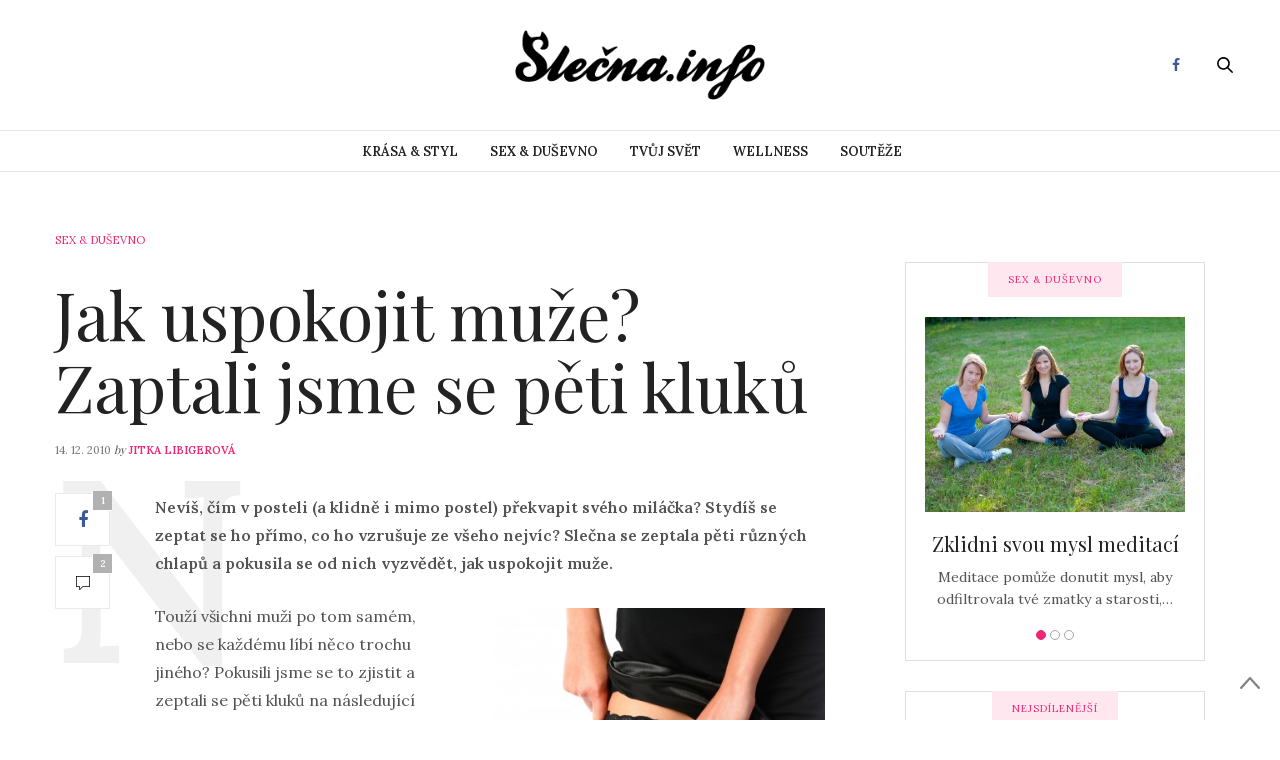

--- FILE ---
content_type: text/html; charset=UTF-8
request_url: https://slecna.info/dusevno/jak-uspokojit-muze-zaptali-jsme-se-peti-kluku/
body_size: 17434
content:
<!doctype html>
<html lang="cs-CZ">
<head>
	<meta charset="UTF-8">
	<meta name="viewport" content="width=device-width, initial-scale=1, maximum-scale=1, user-scalable=1">
	<link rel="profile" href="https://gmpg.org/xfn/11">
	<link rel="pingback" href="https://slecna.info/xmlrpc.php">
					<meta property="og:title" content="Jak uspokojit muže? Zaptali jsme se pěti kluků" />
			<meta property="og:description" content="" />
						<meta property="og:url" content="https://slecna.info/dusevno/jak-uspokojit-muze-zaptali-jsme-se-peti-kluku/" />
				<meta http-equiv="x-dns-prefetch-control" content="on">
	<link rel="dns-prefetch" href="//fonts.googleapis.com" />
	<link rel="dns-prefetch" href="//fonts.gstatic.com" />
	<link rel="dns-prefetch" href="//0.gravatar.com/" />
	<link rel="dns-prefetch" href="//2.gravatar.com/" />
	<link rel="dns-prefetch" href="//1.gravatar.com/" /><title>Jak uspokojit muže? Zaptali jsme se pěti kluků - Slečna.info</title>

<!-- All In One SEO Pack 3.6.2ob_start_detected [-1,-1] -->
<script type="application/ld+json" class="aioseop-schema">{"@context":"https://schema.org","@graph":[{"@type":"Organization","@id":"https://slecna.info/#organization","url":"https://slecna.info/","name":"Slečna.info","sameAs":[]},{"@type":"WebSite","@id":"https://slecna.info/#website","url":"https://slecna.info/","name":"Slečna.info","publisher":{"@id":"https://slecna.info/#organization"}},{"@type":"WebPage","@id":"https://slecna.info/dusevno/jak-uspokojit-muze-zaptali-jsme-se-peti-kluku/#webpage","url":"https://slecna.info/dusevno/jak-uspokojit-muze-zaptali-jsme-se-peti-kluku/","inLanguage":"cs-CZ","name":"Jak uspokojit muže? Zaptali jsme se pěti kluků","isPartOf":{"@id":"https://slecna.info/#website"},"breadcrumb":{"@id":"https://slecna.info/dusevno/jak-uspokojit-muze-zaptali-jsme-se-peti-kluku/#breadcrumblist"},"image":{"@type":"ImageObject","@id":"https://slecna.info/dusevno/jak-uspokojit-muze-zaptali-jsme-se-peti-kluku/#primaryimage","url":"https://slecna.info/wp-content/uploads/sex-uspokojeni.jpg","width":"400","height":"276","caption":"Striptýz tvého partnera zaručeně rozpálí."},"primaryImageOfPage":{"@id":"https://slecna.info/dusevno/jak-uspokojit-muze-zaptali-jsme-se-peti-kluku/#primaryimage"},"datePublished":"2010-12-14T08:13:15+00:00","dateModified":"2012-10-21T18:55:28+00:00"},{"@type":"Article","@id":"https://slecna.info/dusevno/jak-uspokojit-muze-zaptali-jsme-se-peti-kluku/#article","isPartOf":{"@id":"https://slecna.info/dusevno/jak-uspokojit-muze-zaptali-jsme-se-peti-kluku/#webpage"},"author":{"@id":"https://slecna.info/author/jitka-libigerova/#author"},"headline":"Jak uspokojit muže? Zaptali jsme se pěti kluků","datePublished":"2010-12-14T08:13:15+00:00","dateModified":"2012-10-21T18:55:28+00:00","commentCount":"2","mainEntityOfPage":{"@id":"https://slecna.info/dusevno/jak-uspokojit-muze-zaptali-jsme-se-peti-kluku/#webpage"},"publisher":{"@id":"https://slecna.info/#organization"},"articleSection":"SEX &amp; DUŠEVNO, kluci, sex, vztahy","image":{"@type":"ImageObject","@id":"https://slecna.info/dusevno/jak-uspokojit-muze-zaptali-jsme-se-peti-kluku/#primaryimage","url":"https://slecna.info/wp-content/uploads/sex-uspokojeni.jpg","width":"400","height":"276","caption":"Striptýz tvého partnera zaručeně rozpálí."}},{"@type":"Person","@id":"https://slecna.info/author/jitka-libigerova/#author","name":"Jitka Libigerová","sameAs":[]},{"@type":"BreadcrumbList","@id":"https://slecna.info/dusevno/jak-uspokojit-muze-zaptali-jsme-se-peti-kluku/#breadcrumblist","itemListElement":[{"@type":"ListItem","position":1,"item":{"@type":"WebPage","@id":"https://slecna.info/","url":"https://slecna.info/","name":"Móda &amp; lifestyle magazín - Slečna.info"}},{"@type":"ListItem","position":2,"item":{"@type":"WebPage","@id":"https://slecna.info/dusevno/jak-uspokojit-muze-zaptali-jsme-se-peti-kluku/","url":"https://slecna.info/dusevno/jak-uspokojit-muze-zaptali-jsme-se-peti-kluku/","name":"Jak uspokojit muže? Zaptali jsme se pěti kluků"}}]}]}</script>
<!-- All In One SEO Pack -->
<link rel='dns-prefetch' href='//platform-api.sharethis.com' />
<link rel='dns-prefetch' href='//maxcdn.bootstrapcdn.com' />
<link rel='dns-prefetch' href='//fonts.googleapis.com' />
<link rel='dns-prefetch' href='//s.w.org' />
<link rel="alternate" type="application/rss+xml" title="Slečna.info &raquo; RSS zdroj" href="https://slecna.info/feed/" />
<link rel="alternate" type="application/rss+xml" title="Slečna.info &raquo; RSS komentářů" href="https://slecna.info/comments/feed/" />
<link rel="alternate" type="application/rss+xml" title="Slečna.info &raquo; RSS komentářů pro Jak uspokojit muže? Zaptali jsme se pěti kluků" href="https://slecna.info/dusevno/jak-uspokojit-muze-zaptali-jsme-se-peti-kluku/feed/" />
		<script type="text/javascript">
			window._wpemojiSettings = {"baseUrl":"https:\/\/s.w.org\/images\/core\/emoji\/11.2.0\/72x72\/","ext":".png","svgUrl":"https:\/\/s.w.org\/images\/core\/emoji\/11.2.0\/svg\/","svgExt":".svg","source":{"concatemoji":"https:\/\/slecna.info\/wp-includes\/js\/wp-emoji-release.min.js?ver=5.1.19"}};
			!function(e,a,t){var n,r,o,i=a.createElement("canvas"),p=i.getContext&&i.getContext("2d");function s(e,t){var a=String.fromCharCode;p.clearRect(0,0,i.width,i.height),p.fillText(a.apply(this,e),0,0);e=i.toDataURL();return p.clearRect(0,0,i.width,i.height),p.fillText(a.apply(this,t),0,0),e===i.toDataURL()}function c(e){var t=a.createElement("script");t.src=e,t.defer=t.type="text/javascript",a.getElementsByTagName("head")[0].appendChild(t)}for(o=Array("flag","emoji"),t.supports={everything:!0,everythingExceptFlag:!0},r=0;r<o.length;r++)t.supports[o[r]]=function(e){if(!p||!p.fillText)return!1;switch(p.textBaseline="top",p.font="600 32px Arial",e){case"flag":return s([55356,56826,55356,56819],[55356,56826,8203,55356,56819])?!1:!s([55356,57332,56128,56423,56128,56418,56128,56421,56128,56430,56128,56423,56128,56447],[55356,57332,8203,56128,56423,8203,56128,56418,8203,56128,56421,8203,56128,56430,8203,56128,56423,8203,56128,56447]);case"emoji":return!s([55358,56760,9792,65039],[55358,56760,8203,9792,65039])}return!1}(o[r]),t.supports.everything=t.supports.everything&&t.supports[o[r]],"flag"!==o[r]&&(t.supports.everythingExceptFlag=t.supports.everythingExceptFlag&&t.supports[o[r]]);t.supports.everythingExceptFlag=t.supports.everythingExceptFlag&&!t.supports.flag,t.DOMReady=!1,t.readyCallback=function(){t.DOMReady=!0},t.supports.everything||(n=function(){t.readyCallback()},a.addEventListener?(a.addEventListener("DOMContentLoaded",n,!1),e.addEventListener("load",n,!1)):(e.attachEvent("onload",n),a.attachEvent("onreadystatechange",function(){"complete"===a.readyState&&t.readyCallback()})),(n=t.source||{}).concatemoji?c(n.concatemoji):n.wpemoji&&n.twemoji&&(c(n.twemoji),c(n.wpemoji)))}(window,document,window._wpemojiSettings);
		</script>
		<style type="text/css">
img.wp-smiley,
img.emoji {
	display: inline !important;
	border: none !important;
	box-shadow: none !important;
	height: 1em !important;
	width: 1em !important;
	margin: 0 .07em !important;
	vertical-align: -0.1em !important;
	background: none !important;
	padding: 0 !important;
}
</style>
	<link rel='stylesheet' id='bwp-rc-css'  href='https://slecna.info/wp-content/plugins/bwp-recent-comments/css/bwp-recent-comments.css?x69175' type='text/css' media='all' />
<link rel='stylesheet' id='wp-block-library-css'  href='https://slecna.info/wp-includes/css/dist/block-library/style.min.css?x69175' type='text/css' media='all' />
<link rel='stylesheet' id='thb-fa-css'  href='https://maxcdn.bootstrapcdn.com/font-awesome/4.6.3/css/font-awesome.min.css?ver=4.1.5' type='text/css' media='all' />
<link rel='stylesheet' id='thb-app-css'  href='https://slecna.info/wp-content/themes/thevoux-wp/assets/css/app.css?x69175' type='text/css' media='all' />
<style id='thb-app-inline-css' type='text/css'>
body { color:;font-family:'Lora';}@media only screen and (max-width:40.063em) {.header .logo .logoimg {max-height:;}}@media only screen and (min-width:40.063em) {.header .logo .logoimg {max-height:;}}.header.fixed .logo .logoimg {max-height:;}h1, h2, h3, h4, h5, h6, .mont, .post .post-author:not(.style2) em, .wpcf7-response-output, label, .select-wrapper select, .wp-caption .wp-caption-text, .smalltitle, .toggle .title, q, blockquote p, cite, table tr th, table tr td, #footer.style3 .menu, #footer.style2 .menu, #footer.style4 .menu, .product-title, .social_bar, .widget.widget_socialcounter ul.style2 li, .post.listing.listing-style2 .just-shares span {}.full-menu-container .full-menu > li > a,#footer.style2 .menu, #footer.style3 .menu, #footer.style4 .menu {}.full-menu-container .full-menu > li .sub-menu a {}.thb-mobile-menu>li>a,.thb-mobile-menu-secondary li a {}.thb-mobile-menu .sub-menu li a {}.post .post-title h1 {}.post-links,.post-meta {}object(WP_Term)#4641 (16) {["term_id"]=>int(903)["name"]=>string(5) "BLOGY"["slug"]=>string(5) "blogy"["term_group"]=>int(0)["term_taxonomy_id"]=>int(897)["taxonomy"]=>string(8) "category"["description"]=>string(0) ""["parent"]=>int(0)["count"]=>int(325)["filter"]=>string(3) "raw"["cat_ID"]=>int(903)["category_count"]=>int(325)["category_description"]=>string(0) ""["cat_name"]=>string(5) "BLOGY"["category_nicename"]=>string(5) "blogy"["category_parent"]=>int(0)}.post-meta.style1 a.cat-blogy { color:; }.post-meta.style2 a.cat-blogy { background-color:; }.post .post-content .category_title.catstyle-style903 h2 a:hover { color:; }object(WP_Term)#4630 (16) {["term_id"]=>int(6)["name"]=>string(17) "KRÁSA &amp; STYL"["slug"]=>string(12) "krasa-a-styl"["term_group"]=>int(0)["term_taxonomy_id"]=>int(3)["taxonomy"]=>string(8) "category"["description"]=>string(267) "Sledujeme módní trendy, novinky v kosmetice a v rukávu má pokaždé spoustu skvělých triků pro krásu. Ale především máme vkus. Vždy ti poradíme, co na sebe, jaký zvolit účes a líčení, abys vypadala k světu, a přitom se stále cítila sama sebou."["parent"]=>int(0)["count"]=>int(423)["filter"]=>string(3) "raw"["cat_ID"]=>int(6)["category_count"]=>int(423)["category_description"]=>string(267) "Sledujeme módní trendy, novinky v kosmetice a v rukávu má pokaždé spoustu skvělých triků pro krásu. Ale především máme vkus. Vždy ti poradíme, co na sebe, jaký zvolit účes a líčení, abys vypadala k světu, a přitom se stále cítila sama sebou."["cat_name"]=>string(17) "KRÁSA &amp; STYL"["category_nicename"]=>string(12) "krasa-a-styl"["category_parent"]=>int(0)}.post-meta.style1 a.cat-krasa-a-styl { color:; }.post-meta.style2 a.cat-krasa-a-styl { background-color:; }.post .post-content .category_title.catstyle-style6 h2 a:hover { color:; }object(WP_Term)#4631 (16) {["term_id"]=>int(18)["name"]=>string(18) "SEX &amp; DUŠEVNO"["slug"]=>string(7) "dusevno"["term_group"]=>int(0)["term_taxonomy_id"]=>int(10)["taxonomy"]=>string(8) "category"["description"]=>string(278) "Na rovinu s tebou probereme problémy s láskou i intimní otázky kolem sexu, o kterých se nikdy nestydíme hovořit nahlas. Víme však, že se tvůj život netočí jen kolem nich. Pomůže ti se cítit sebevědomější, mít sebe sama ráda a nalézt své skutečné Já. "["parent"]=>int(0)["count"]=>int(345)["filter"]=>string(3) "raw"["cat_ID"]=>int(18)["category_count"]=>int(345)["category_description"]=>string(278) "Na rovinu s tebou probereme problémy s láskou i intimní otázky kolem sexu, o kterých se nikdy nestydíme hovořit nahlas. Víme však, že se tvůj život netočí jen kolem nich. Pomůže ti se cítit sebevědomější, mít sebe sama ráda a nalézt své skutečné Já. "["cat_name"]=>string(18) "SEX &amp; DUŠEVNO"["category_nicename"]=>string(7) "dusevno"["category_parent"]=>int(0)}.post-meta.style1 a.cat-dusevno { color:; }.post-meta.style2 a.cat-dusevno { background-color:; }.post .post-content .category_title.catstyle-style18 h2 a:hover { color:; }object(WP_Term)#4630 (16) {["term_id"]=>int(28)["name"]=>string(12) "SLEČNOVINKY"["slug"]=>string(11) "slecnovinky"["term_group"]=>int(0)["term_taxonomy_id"]=>int(12)["taxonomy"]=>string(8) "category"["description"]=>string(12) "SLEČNOVINKY"["parent"]=>int(0)["count"]=>int(38)["filter"]=>string(3) "raw"["cat_ID"]=>int(28)["category_count"]=>int(38)["category_description"]=>string(12) "SLEČNOVINKY"["cat_name"]=>string(12) "SLEČNOVINKY"["category_nicename"]=>string(11) "slecnovinky"["category_parent"]=>int(0)}.post-meta.style1 a.cat-slecnovinky { color:; }.post-meta.style2 a.cat-slecnovinky { background-color:; }.post .post-content .category_title.catstyle-style28 h2 a:hover { color:; }object(WP_Term)#4632 (16) {["term_id"]=>int(20)["name"]=>string(11) "TVŮJ SVĚT"["slug"]=>string(9) "tvuj-svet"["term_group"]=>int(0)["term_taxonomy_id"]=>int(11)["taxonomy"]=>string(8) "category"["description"]=>string(269) "Klepy, lži, pseudoaféry a béčkové rádoby celebrity? Na to si na Slečně nehrajeme. V této rubrice najdeš články o cestování, tipy na zajímavé knížky a filmy, recepty či nápady na originální bižuterii nebo dekorace, které si můžeš sama vyrobit."["parent"]=>int(0)["count"]=>int(943)["filter"]=>string(3) "raw"["cat_ID"]=>int(20)["category_count"]=>int(943)["category_description"]=>string(269) "Klepy, lži, pseudoaféry a béčkové rádoby celebrity? Na to si na Slečně nehrajeme. V této rubrice najdeš články o cestování, tipy na zajímavé knížky a filmy, recepty či nápady na originální bižuterii nebo dekorace, které si můžeš sama vyrobit."["cat_name"]=>string(11) "TVŮJ SVĚT"["category_nicename"]=>string(9) "tvuj-svet"["category_parent"]=>int(0)}.post-meta.style1 a.cat-tvuj-svet { color:; }.post-meta.style2 a.cat-tvuj-svet { background-color:; }.post .post-content .category_title.catstyle-style20 h2 a:hover { color:; }object(WP_Term)#4638 (16) {["term_id"]=>int(7)["name"]=>string(8) "WELLNESS"["slug"]=>string(8) "wellness"["term_group"]=>int(0)["term_taxonomy_id"]=>int(4)["taxonomy"]=>string(8) "category"["description"]=>string(259) "Chceš být zdravější, krásnější a fit? Naučíme tě zdravěji jíst i vařit, pečovat o celé své tělo, předcházet nemocem i příjemně relaxovat. Přečteš si články o zajímavých sportech a prozradíme Ti účinné cviky a další fígle."["parent"]=>int(0)["count"]=>int(311)["filter"]=>string(3) "raw"["cat_ID"]=>int(7)["category_count"]=>int(311)["category_description"]=>string(259) "Chceš být zdravější, krásnější a fit? Naučíme tě zdravěji jíst i vařit, pečovat o celé své tělo, předcházet nemocem i příjemně relaxovat. Přečteš si články o zajímavých sportech a prozradíme Ti účinné cviky a další fígle."["cat_name"]=>string(8) "WELLNESS"["category_nicename"]=>string(8) "wellness"["category_parent"]=>int(0)}.post-meta.style1 a.cat-wellness { color:; }.post-meta.style2 a.cat-wellness { background-color:; }.post .post-content .category_title.catstyle-style7 h2 a:hover { color:; }.sidebar .widget.widget_text:first-child {padding-top:0;}.textwidgeta{font-size:14px !important;color:rgb(115, 115, 115) !important;}#text-28.widget.cf.widget_text {border:1px solid #dedede;padding:19px;}
</style>
<link rel='stylesheet' id='thb-style-css'  href='https://slecna.info/wp-content/themes/thevoux-wp/style.css?x69175' type='text/css' media='all' />
<link rel='stylesheet' id='thb-google-fonts-css'  href='https://fonts.googleapis.com/css?family=Lora%3A300%2C400%2C500%2C600%2C700%2C900%7CPlayfair+Display%3A300%2C400%2C500%2C600%2C700%2C900&#038;subset=latin&#038;ver=5.1.19' type='text/css' media='all' />
<script type='text/javascript' src='https://slecna.info/wp-includes/js/jquery/jquery.js?x69175'></script>
<script type='text/javascript' src='https://slecna.info/wp-includes/js/jquery/jquery-migrate.min.js?x69175'></script>
<script type='text/javascript' src='//platform-api.sharethis.com/js/sharethis.js#product=ga&#038;property=604e548f51f70600114ff453'></script>
<link rel='https://api.w.org/' href='https://slecna.info/wp-json/' />
<link rel="EditURI" type="application/rsd+xml" title="RSD" href="https://slecna.info/xmlrpc.php?rsd" />
<link rel="wlwmanifest" type="application/wlwmanifest+xml" href="https://slecna.info/wp-includes/wlwmanifest.xml" /> 
<link rel='prev' title='Zařizujeme moderní byt od základů' href='https://slecna.info/tvuj-svet/zarizujeme-moderni-byt-od-zakladu/' />
<link rel='next' title='Rakytník: výjimečný, a přesto opomíjený' href='https://slecna.info/wellness/rakytnik-vyjimecny-a-presto-opomijeny/' />
<meta name="generator" content="WordPress 5.1.19" />
<link rel="canonical" href="https://slecna.info/dusevno/jak-uspokojit-muze-zaptali-jsme-se-peti-kluku/" />
<link rel='shortlink' href='https://slecna.info/?p=3833' />
<link rel="alternate" type="application/json+oembed" href="https://slecna.info/wp-json/oembed/1.0/embed?url=https%3A%2F%2Fslecna.info%2Fdusevno%2Fjak-uspokojit-muze-zaptali-jsme-se-peti-kluku%2F" />
<link rel="alternate" type="text/xml+oembed" href="https://slecna.info/wp-json/oembed/1.0/embed?url=https%3A%2F%2Fslecna.info%2Fdusevno%2Fjak-uspokojit-muze-zaptali-jsme-se-peti-kluku%2F&#038;format=xml" />
<script>
(function() {
	(function (i, s, o, g, r, a, m) {
		i['GoogleAnalyticsObject'] = r;
		i[r] = i[r] || function () {
				(i[r].q = i[r].q || []).push(arguments)
			}, i[r].l = 1 * new Date();
		a = s.createElement(o),
			m = s.getElementsByTagName(o)[0];
		a.async = 1;
		a.src = g;
		m.parentNode.insertBefore(a, m)
	})(window, document, 'script', 'https://google-analytics.com/analytics.js', 'ga');

	ga('create', 'UA-1610028-1', 'auto');
			ga('send', 'pageview');
	})();
</script>
</head>
<body data-rsssl=1 class="post-template-default single single-post postid-3833 single-format-standard social_black-off">

<div id="wrapper" class="thb-page-transition-on">
	<!-- Start Mobile Menu -->
<nav id="mobile-menu">
	<div class="custom_scroll" id="menu-scroll">
		<div>
			<a href="#" class="close">×</a>
			<a href="https://slecna.info" class="logolink" title="Slečna.info">
				<img src="https://slecna.info/wp-content/uploads/Negativ.png?x69175" class="logoimg" alt="Slečna.info"/>
			</a>
						  <ul id="menu-life-style" class="thb-mobile-menu"><li id="menu-item-5399" class=" menu-green menu-item menu-item-type-taxonomy menu-item-object-category menu-item-5399"><a href="https://slecna.info/rubrika/krasa-a-styl/">KRÁSA &#038; STYL</a></li>
<li id="menu-item-5401" class=" menu-red menu-item menu-item-type-taxonomy menu-item-object-category current-post-ancestor current-menu-parent current-post-parent menu-item-5401"><a href="https://slecna.info/rubrika/dusevno/">SEX &#038; DUŠEVNO</a></li>
<li id="menu-item-5398" class=" menu-yellow menu-item menu-item-type-taxonomy menu-item-object-category menu-item-5398"><a href="https://slecna.info/rubrika/tvuj-svet/">TVŮJ SVĚT</a></li>
<li id="menu-item-5400" class=" menu-blue menu-item menu-item-type-taxonomy menu-item-object-category menu-item-5400"><a href="https://slecna.info/rubrika/wellness/">WELLNESS</a></li>
<li id="menu-item-6285" class=" menu-gray menu-item menu-item-type-custom menu-item-object-custom menu-item-6285"><a href="https://slecna.info/tag/soutez/">Soutěže</a></li>
</ul>									<div class="menu-footer">
							</div>
		</div>
	</div>
</nav>
<!-- End Mobile Menu -->	
	<!-- Start Content Container -->
	<section id="content-container">
		<!-- Start Content Click Capture -->
		<div class="click-capture"></div>
		<!-- End Content Click Capture -->
		
<!-- Start Header -->
<header class="header fixed">
	<div class="header_top cf">
		<div class="row full-width-row">
			<div class="small-3 medium-2 columns toggle-holder">
					<a href="#" class="mobile-toggle hide-for-large-up">
						<div>
							<span></span><span></span><span></span>
						</div>
					</a>
			</div>
			<div class="small-6 medium-8 columns logo text-center active">
				<h6 id="page-title">Jak uspokojit muže? Zaptali jsme se pěti kluků</h6>			</div>
			<div class="small-3 medium-2 columns text-right">
				<div class="social-holder">
							<a href="https://www.facebook.com/On-line-magaz%C3%ADn-Sle%C4%8Dnainfo-110855367640/" class="facebook icon-1x" target="_blank"><i class="fa fa-facebook"></i></a>
																		 	<aside class="quick_search">
		<svg xmlns="http://www.w3.org/2000/svg" version="1.1" class="search_icon" x="0" y="0" width="16.2" height="16.2" viewBox="0 0 16.2 16.2" enable-background="new 0 0 16.209 16.204" xml:space="preserve"><path d="M15.9 14.7l-4.3-4.3c0.9-1.1 1.4-2.5 1.4-4 0-3.5-2.9-6.4-6.4-6.4S0.1 3 0.1 6.5c0 3.5 2.9 6.4 6.4 6.4 1.4 0 2.8-0.5 3.9-1.3l4.4 4.3c0.2 0.2 0.4 0.2 0.6 0.2 0.2 0 0.4-0.1 0.6-0.2C16.2 15.6 16.2 15.1 15.9 14.7zM1.7 6.5c0-2.6 2.2-4.8 4.8-4.8s4.8 2.1 4.8 4.8c0 2.6-2.2 4.8-4.8 4.8S1.7 9.1 1.7 6.5z"/></svg>		<!-- Start SearchForm -->
<form method="get" class="searchform" role="search" action="https://slecna.info/">
    <fieldset>
    	<input name="s" type="text" placeholder="Search" class="small-12">
    </fieldset>
</form>
<!-- End SearchForm -->	</aside>
									</div>
			</div>
		</div>
				<span class="progress"></span>
			</div>
	<div class="nav_holder show-for-large ">
		<div class="row full-width-row no-padding">
			<div class="small-12 columns">
				<nav role="navigation" class="full-menu-container text-center ">
										  <ul id="menu-life-style-1" class="full-menu nav"><li class="menu-green menu-item menu-item-type-taxonomy menu-item-object-category menu-item-5399"><a href="https://slecna.info/rubrika/krasa-a-styl/">KRÁSA &#038; STYL</a></li>
<li class="menu-red menu-item menu-item-type-taxonomy menu-item-object-category current-post-ancestor current-menu-parent current-post-parent menu-item-5401"><a href="https://slecna.info/rubrika/dusevno/">SEX &#038; DUŠEVNO</a></li>
<li class="menu-yellow menu-item menu-item-type-taxonomy menu-item-object-category menu-item-5398"><a href="https://slecna.info/rubrika/tvuj-svet/">TVŮJ SVĚT</a></li>
<li class="menu-blue menu-item menu-item-type-taxonomy menu-item-object-category menu-item-5400"><a href="https://slecna.info/rubrika/wellness/">WELLNESS</a></li>
<li class="menu-gray menu-item menu-item-type-custom menu-item-object-custom menu-item-6285"><a href="https://slecna.info/tag/soutez/">Soutěže</a></li>
</ul>									</nav>
			</div>
		</div>
	</div>
</header>
<!-- End Header -->		<!-- Start Header -->
<div class="header_holder  ">
<header class="header style1 ">
	<div class="header_top cf">
		<div class="row full-width-row align-middle">
			<div class="small-3 large-4 columns toggle-holder">
				<a href="#" class="mobile-toggle hide-for-large">
					<div>
						<span></span><span></span><span></span>
					</div>
				</a>
			</div>
			<div class="small-6 large-4 columns logo text-center">
				<a href="https://slecna.info" class="logolink" title="Slečna.info">
					<img src="https://slecna.info/wp-content/uploads/Negativ.png?x69175" class="logoimg" alt="Slečna.info"/>
				</a>
			</div>
			<div class="small-3 large-4 columns social-holder style2">
						<a href="https://www.facebook.com/On-line-magaz%C3%ADn-Sle%C4%8Dnainfo-110855367640/" class="facebook icon-1x" target="_blank"><i class="fa fa-facebook"></i></a>
																	 	<aside class="quick_search">
		<svg xmlns="http://www.w3.org/2000/svg" version="1.1" class="search_icon" x="0" y="0" width="16.2" height="16.2" viewBox="0 0 16.2 16.2" enable-background="new 0 0 16.209 16.204" xml:space="preserve"><path d="M15.9 14.7l-4.3-4.3c0.9-1.1 1.4-2.5 1.4-4 0-3.5-2.9-6.4-6.4-6.4S0.1 3 0.1 6.5c0 3.5 2.9 6.4 6.4 6.4 1.4 0 2.8-0.5 3.9-1.3l4.4 4.3c0.2 0.2 0.4 0.2 0.6 0.2 0.2 0 0.4-0.1 0.6-0.2C16.2 15.6 16.2 15.1 15.9 14.7zM1.7 6.5c0-2.6 2.2-4.8 4.8-4.8s4.8 2.1 4.8 4.8c0 2.6-2.2 4.8-4.8 4.8S1.7 9.1 1.7 6.5z"/></svg>		<!-- Start SearchForm -->
<form method="get" class="searchform" role="search" action="https://slecna.info/">
    <fieldset>
    	<input name="s" type="text" placeholder="Search" class="small-12">
    </fieldset>
</form>
<!-- End SearchForm -->	</aside>
							</div>
		</div>
	</div>
	<nav role="navigation" class="full-menu-container ">
				  <ul id="menu-life-style-2" class="full-menu nav"><li class="menu-green menu-item menu-item-type-taxonomy menu-item-object-category menu-item-5399"><a href="https://slecna.info/rubrika/krasa-a-styl/">KRÁSA &#038; STYL</a></li>
<li class="menu-red menu-item menu-item-type-taxonomy menu-item-object-category current-post-ancestor current-menu-parent current-post-parent menu-item-5401"><a href="https://slecna.info/rubrika/dusevno/">SEX &#038; DUŠEVNO</a></li>
<li class="menu-yellow menu-item menu-item-type-taxonomy menu-item-object-category menu-item-5398"><a href="https://slecna.info/rubrika/tvuj-svet/">TVŮJ SVĚT</a></li>
<li class="menu-blue menu-item menu-item-type-taxonomy menu-item-object-category menu-item-5400"><a href="https://slecna.info/rubrika/wellness/">WELLNESS</a></li>
<li class="menu-gray menu-item menu-item-type-custom menu-item-object-custom menu-item-6285"><a href="https://slecna.info/tag/soutez/">Soutěže</a></li>
</ul>			</nav>
</header>
</div>
<!-- End Header -->		<div role="main" class="cf"><div id="infinite-article" data-infinite="on">
					<div class="post-detail-row">
	<div class="row" data-equal=">.columns">
		<div class="small-12 medium-12 large-8  columns">
			<article itemscope itemtype="http://schema.org/Article" class="post post-detail post-3833 type-post status-publish format-standard has-post-thumbnail hentry category-dusevno tag-kluci tag-sex tag-vztahy" id="post-3833" data-id="3833" data-url="https://slecna.info/dusevno/jak-uspokojit-muze-zaptali-jsme-se-peti-kluku/">
						<aside class="post-meta style1">
			<a href="https://slecna.info/rubrika/dusevno/" class="cat-dusevno" aria-label="SEX &amp; DUŠEVNO">SEX &amp; DUŠEVNO</a>		</aside>
					<header class="post-title entry-header">
											<h1 class="entry-title" itemprop="headline"><a href="https://slecna.info/dusevno/jak-uspokojit-muze-zaptali-jsme-se-peti-kluku/" title="Jak uspokojit muže? Zaptali jsme se pěti kluků">Jak uspokojit muže? Zaptali jsme se pěti kluků</a></h1>									</header>
				<aside class="post-author">
					<time class="time" datetime="2010-12-14T10:13:15+02:00" itemprop="datePublished" content="2010-12-14T10:13:15+02:00">14. 12. 2010</time> <em>by</em> <span itemprop="author"><a href="https://slecna.info/author/jitka-libigerova/" title="Příspěvky od Jitka Libigerová" rel="author">Jitka Libigerová</a></span>
				</aside>
					<aside class="share-article hide-on-print fixed-me show-for-medium">
		
				<a href="http://www.facebook.com/sharer.php?u=https%3A%2F%2Fslecna.info%2Fdusevno%2Fjak-uspokojit-muze-zaptali-jsme-se-peti-kluku%2F" class="boxed-icon facebook social"><i class="fa fa-facebook"></i>
						<span>1</span>
					</a>
												<a href="https://slecna.info/dusevno/jak-uspokojit-muze-zaptali-jsme-se-peti-kluku/" class="boxed-icon comment"><svg xmlns="http://www.w3.org/2000/svg" version="1.1" x="0" y="0" width="14" height="14" viewBox="0 0 14 14" enable-background="new 0 0 14 14" xml:space="preserve"><path d="M3.6 14c0 0-0.1 0-0.1 0 -0.1-0.1-0.2-0.2-0.2-0.3v-2.7h-2.9C0.2 11 0 10.8 0 10.6V0.4C0 0.2 0.2 0 0.4 0h13.3C13.8 0 14 0.2 14 0.4v10.2c0 0.2-0.2 0.4-0.4 0.4H6.9L3.9 13.9C3.8 14 3.7 14 3.6 14zM0.7 10.2h2.9c0.2 0 0.4 0.2 0.4 0.4v2.2l2.5-2.4c0.1-0.1 0.2-0.1 0.2-0.1h6.6v-9.5H0.7V10.2z"/></svg><span>2</span></a>
	</aside>
				<div class="post-content-container">
										<div class="post-content entry-content cf" data-first="N" itemprop="articleBody">
						<p><strong>Nevíš, čím v posteli (a klidně i mimo postel) překvapit svého miláčka? Stydíš se zeptat se ho přímo, co ho vzrušuje ze všeho nejvíc? Slečna se zeptala pěti různých chlapů a pokusila se od nich vyzvědět, jak uspokojit muže.<br />
</strong></p>
<p><strong> </strong></p>
<div>
<dl id="attachment_3881" class="wp-caption alignright" style="width: 332px;">
<dt class="wp-caption-dt"><img src="https://slecna.info/wp-content/plugins/lazy-load/images/1x1.trans.gif?x69175" data-lazy-src="https://slecna.info/wp-content/uploads/sex-uspokojeni.jpg?x69175" class="size-full wp-image-3881" title="sex-uspokojeni" alt width="331" height="228" srcset="https://slecna.info/wp-content/uploads/sex-uspokojeni.jpg 400w, https://slecna.info/wp-content/uploads/sex-uspokojeni-300x207.jpg 300w" sizes="(max-width: 331px) 100vw, 331px"><noscript><img class="size-full wp-image-3881" title="sex-uspokojeni" src="https://slecna.info/wp-content/uploads/sex-uspokojeni.jpg?x69175" alt="" width="331" height="228" srcset="https://slecna.info/wp-content/uploads/sex-uspokojeni.jpg 400w, https://slecna.info/wp-content/uploads/sex-uspokojeni-300x207.jpg 300w" sizes="(max-width: 331px) 100vw, 331px" /></noscript></dt>
<dd class="wp-caption-dd">Existuje zaručený způsob, jak uspokojit chlapa?</dd>
</dl>
</div>
<p>Touží všichni muži po tom samém, nebo se každému líbí něco trochu jiného? Pokusili jsme se to zjistit a zeptali se pěti kluků na následující otázky.</p>
<ol>
<li>Jaké doteky od ženy tě skutečně vzrušují?</li>
<li>Jaké pohyby tě zaručeně dostanou, když ti      přítelkyně předvádí striptýz?</li>
<li>Co se ti na holkách líbí?</li>
<li>Jaká barva oblečení nebo spodního prádla tě na ženách rajcuje?</li>
<li>Máš nějaký erotický sen? Co si nejčastěji představuješ?</li>
</ol>
<p><em> </em></p>
<h2><strong>Ondřej</strong>, 23 let, student</h2>
<ol>
<li><em>Polibky po      celém těle, nejvíce na krku, oušku a pupíku. </em></li>
<li><em>Nejlepší je, když sedím a ona se nade mnou pohybuje zadečkem.      Nebo když si hraje s prsama.</em></li>
<li><em>Já koukám na      ženu celkově, musí mít vyvážený intelekt a fyzickou krásu. Jinak mám rád      chytré, vtipné ženy. A fyzicky mě zaujmou u dívky oči, prsa, zadek, nohy.</em></li>
<li><em>Červená,      bílá, černá.</em></li>
<li><em>Trojku s asijatkou a      mulatkou.</em></li>
</ol>
<p><em> </em></p>
<h2><strong>Roman</strong>, 27 let, majitel stavební firmy</h2>
<ol>
<li><em>Mám rád,      když mi přítelkyně přejíždí po zádech nehty nebo polštářky prstů. A také se mi líbí     doteky na stehnech. </em></li>
<li><em>Musí      z ní vyzařovat odhodlání a že je skutčně nad věcí.</em></li>
<li><em>Celkově se      dívám na siluetu postavy, zaujme mě spíše dívka s většími boky. Jinak      se dívám na takové vlastnosti, jakou jsou věrnost, velký optimismus,      samostatnost a aby byla pořádná!</em></li>
<li><em>Růžová.</em></li>
<li><em>Je to asi      zvláštní, ale nemám žádný sexuální sen. </em></li>
<p><em> </em></ol>
<p><em> </em></p>
<h2><strong>Radek</strong>, 37 let, psovod</h2>
<ol>
<li><em>Co se      týče doteků, pak mě vzruší určitě lehké šimrání na zádech. </em></li>
<li><em>Když ženská      dělá striptýz, líbí se mi, když se při tom vrtí a třepe zadečkem. </em></li>
<li><em>Pokud bych      to měl brát vzhledově, tak se dívám na vlasy,  oči a štíhlou postavu. A      celkově mě přitahuje žena „smíšek“. </em></li>
<li><em>Žádná,      nejvíc se mi líbí, když je bez oblečení. </em></li>
<li><em>Pěknou holku      v posteli, co se nebojí se trochu odvázat a  klidně přibere kamarádku.      Tady to je samozřejmě o sexu, ne o  vztahu.<br />
</em></li>
</ol>
<blockquote><p><span style="color: #000000;"><strong>Tip:</strong> Poznej pánskou duši více do hloubky! Přečti si <a href="https://slecna.info/dusevno/sedm-veci-ktere-bychom-o-nich-mely-vedet/" target="_blank">sedm věcí, které bys o chlapech měla vědět</a>. A pokus se rozluštit <a href="https://slecna.info/tvuj-svet/rozlusti-skryty-vyznam-jeho-slov/" target="_blank">skrytý význam jeho slov</a>.</span></p></blockquote>
<h2><strong>Jakub</strong>, 22 let, student medicíny</h2>
<ol>
<li><em>Doteky na      břichu, hrudníku, a pak samozřejmě hraní s penisem.</em></li>
<li><em>Asi předklon      a houpající prsa.</em></li>
<li><em>Při výběru      partnerky se dívám na to, aby měla podobný smysl pro humor jako      já, byla ukecaná a každopádně hodná holka. Vzhledově se dívám na oči,      úsměv a prsa.</em></li>
<li><em>Asi černá,      ale záleží spíše na vkusu a střihu a jak to daná osoba umí nosit než na      barvě.</em></li>
<li><em>Abych řekl      pravdu, moc jsem nad tímto nepřemýšlel. Moje přítelkyně mi vyhovuje. Ale      možná nějaké žertovné bičíky nebo svazování. </em></li>
</ol>
<p><em> </em></p>
<h2><strong>Jiří</strong>, 19 let, dělník</h2>
<ol>
<li><em>Mě spíše      vzrušují mé doteky na ženě. Ale její polibky a ruka v mém klíně je      asi nejlepší.</em></li>
<li><em>Nejvíce      mě dostane to, když je v nějakém erotickém prádle a jde za mnou do      postele. Potom není potřeba ani striptýz.</em></li>
<li><em>Po fyzické      stránce si všímám obličeje a postavy, aby to byla prostě ženská. A jinak      upřednostňuju něžné a jemné ženy.</em></li>
<li><em>Černá a      červená.</em></li>
<li><em>Nepřemýšlel      jsem nad tím, jsem se svojí přítelkyní spokojený. Ale jednou, až      se dostanu do pekla, doufám, že tam bude hříšnic dostatek. </em></li>
</ol>
<p><em> </em></p>
<p><em> </em></p>
<blockquote><p><span style="color: #000000;"><strong>Tip:</strong> Nauč se s partnerem komunikovat také o intimních záležitostech. Poznej příjemné uspokojení &#8211; <a href="https://slecna.info/dusevno/dirtytalk-zkvalitni-sex-i-vztah-jak-prekonat-stud/" target="_blank">dirtytalk zkvalitní sex i vztah</a>.</span></p></blockquote>
<p><em> </em></p>
<p><strong>Co muž, to názor</strong>. Ovšem zanech teď ankety a raději se běž věnovat svému partnerovi. Jen tak totiž zjistíš, co se líbí zrovna jemu. Překvapit ho můžeš striptýzem &#8211; nemusíš odkoukávat<strong> pohyby z pornofilmů</strong>, abys zazářila. Buď svá a taková, jakou tě partner miluje a potřebuje. Pusť si k tomu příjemnou hudbu a uvidíš sama, co na tvého miláčka zapůsobí.</p>
<p>Z různých výzkumů a statistik vyplývá, že muži dávají přednost ženám v <strong>červených šatech</strong>, protože červená barva je rajcovní a každý muž se za takovou dívkou či ženou <strong>otočí častěji</strong>, než když je dívka oblečena například do nenápadné béžové. Co se týče <strong>sexuálních snů</strong>, není snad muž, který by si alespoň nepředstavoval sex se dvěma ženami. Ale jak už konstatoval jeden ze zpovídaných, v takovém případě jde <strong>výhradně o sex</strong> a požitek z něj, ne o lásku. Při výběru partnerky nehraje vždy hlavní roli vzhled, důležitá je i povaha. <strong>Jsi single</strong>? Zkus se více usmívat a dávat lidem v okolí najevo <strong>své sympatie</strong>, třeba díky tomu poznáš toho pravého.</p>
						
																		<footer class="article-tags entry-footer">
			<div>
		<strong>Tags:</strong> 
		<a href="https://slecna.info/tag/kluci/" title="">kluci</a>, <a href="https://slecna.info/tag/sex/" title="">sex</a>, <a href="https://slecna.info/tag/vztahy/" title="">vztahy</a>	</div>
</footer>
						 
<div class="category_container author-information">
	<div class="inner">
		<section id="authorpage" class="authorpage">
					<div class="author-content">
		<h5><a href="https://slecna.info/author/jitka-libigerova/">Jitka Libigerová</a></h5>
				<p>Narodila se ve znamení Kozohora jednoho lednového dne roku 1989. Miluje český jazyk, literaturu, knihy, med, Tři oříšky pro Popelku, květiny, ananas, jógu, tenis, děti a pohádky. Ve volném čase se kromě psaní věnuje také sportu. Závodně se snaží o in-line bruslení a běh, rekreačně hraje tenis, jezdí na kole, plave a cvičí jógu. Blízká je jí také turistika, fotografování, zájem o interiér a pečení. Jednou by se chtěla stát spisovatelkou.</p>
											</div>
			</section>
	</div>
</div>
					</div>
				</div>
					<aside class="share-article hide-on-print hide-for-medium">
		
				<a href="http://www.facebook.com/sharer.php?u=https%3A%2F%2Fslecna.info%2Fdusevno%2Fjak-uspokojit-muze-zaptali-jsme-se-peti-kluku%2F" class="boxed-icon facebook social"><i class="fa fa-facebook"></i>
						<span>1</span>
					</a>
												<a href="https://slecna.info/dusevno/jak-uspokojit-muze-zaptali-jsme-se-peti-kluku/" class="boxed-icon comment"><svg xmlns="http://www.w3.org/2000/svg" version="1.1" x="0" y="0" width="14" height="14" viewBox="0 0 14 14" enable-background="new 0 0 14 14" xml:space="preserve"><path d="M3.6 14c0 0-0.1 0-0.1 0 -0.1-0.1-0.2-0.2-0.2-0.3v-2.7h-2.9C0.2 11 0 10.8 0 10.6V0.4C0 0.2 0.2 0 0.4 0h13.3C13.8 0 14 0.2 14 0.4v10.2c0 0.2-0.2 0.4-0.4 0.4H6.9L3.9 13.9C3.8 14 3.7 14 3.6 14zM0.7 10.2h2.9c0.2 0 0.4 0.2 0.4 0.4v2.2l2.5-2.4c0.1-0.1 0.2-0.1 0.2-0.1h6.6v-9.5H0.7V10.2z"/></svg><span>2</span></a>
	</aside>
					<aside class="post-bottom-meta hide">
		<meta itemprop="mainEntityOfPage" content="https://slecna.info/dusevno/jak-uspokojit-muze-zaptali-jsme-se-peti-kluku/">
		<meta itemprop="author" content="Jitka Libigerová">
		<time class="time" datetime="2010-12-14T10:13:15+02:00" itemprop="datePublished" content="2010-12-14T10:13:15+02:00">14. 12. 2010</time>
		<meta itemprop="dateModified" content="2012-10-21T20:55:28+02:00">
		<span itemprop="publisher" itemscope itemtype="https://schema.org/Organization">
			<meta itemprop="name" content="Slečna.info">
			<span itemprop="logo" itemscope itemtype="https://schema.org/ImageObject">
				<meta itemprop="url" content="https://slecna.info/wp-content/themes/thevoux-wp/assets/img/logo.png">
			</span>
		</span>
		<span itemprop="image" itemscope itemtype="http://schema.org/ImageObject">
			<meta itemprop="url" content="https://slecna.info/wp-content/uploads/sex-uspokojeni.jpg">
			<meta itemprop="width" content="400" />
			<meta itemprop="height" content="276" />
		</span>
	</aside>
				</article>
			<!-- Start #comments -->
<section id="comments" class="cf full expanded-comments-off">
	<div class="row">
		<div class="small-12 columns">
	<div class="commentlist_parent">
		<a href="#" class="comment-button">
			<svg xmlns="http://www.w3.org/2000/svg" version="1.1" x="0" y="0" width="14" height="14" viewBox="0 0 14 14" enable-background="new 0 0 14 14" xml:space="preserve"><path d="M3.6 14c0 0-0.1 0-0.1 0 -0.1-0.1-0.2-0.2-0.2-0.3v-2.7h-2.9C0.2 11 0 10.8 0 10.6V0.4C0 0.2 0.2 0 0.4 0h13.3C13.8 0 14 0.2 14 0.4v10.2c0 0.2-0.2 0.4-0.4 0.4H6.9L3.9 13.9C3.8 14 3.7 14 3.6 14zM0.7 10.2h2.9c0.2 0 0.4 0.2 0.4 0.4v2.2l2.5-2.4c0.1-0.1 0.2-0.1 0.2-0.1h6.6v-9.5H0.7V10.2z"/></svg>			2 Comments		</a>
				<div class="commentlist_container">
				<ol class="commentlist">
							<li id="comment-35543" class="comment even thread-even depth-1 parent">
			<article id="div-comment-35543" class="comment-body">
				<footer class="comment-meta">
					<div class="comment-author vcard">
												<b class="fn">reza14</b> <span class="says">napsal:</span>					</div><!-- .comment-author -->

					<div class="comment-metadata">
						<a href="https://slecna.info/dusevno/jak-uspokojit-muze-zaptali-jsme-se-peti-kluku/#comment-35543">
							<time datetime="2014-12-30T00:54:16+02:00">
								30. 12. 2014 (0:54)							</time>
						</a>
											</div><!-- .comment-metadata -->

									</footer><!-- .comment-meta -->

				<div class="comment-content">
					<p>ahoj jak uspojit kluka přes telefon potřebuji radu</p>
				</div><!-- .comment-content -->

				<div class="reply"><a rel='nofollow' class='comment-reply-link' href='/dusevno/jak-uspokojit-muze-zaptali-jsme-se-peti-kluku/?replytocom=35543#respond' data-commentid="35543" data-postid="3833" data-belowelement="div-comment-35543" data-respondelement="respond" aria-label='Odpovědět: reza14'>Odpovědět</a></div>			</article><!-- .comment-body -->
		<ol class="children">
		<li id="comment-42554" class="comment odd alt depth-2">
			<article id="div-comment-42554" class="comment-body">
				<footer class="comment-meta">
					<div class="comment-author vcard">
												<b class="fn">pobuda</b> <span class="says">napsal:</span>					</div><!-- .comment-author -->

					<div class="comment-metadata">
						<a href="https://slecna.info/dusevno/jak-uspokojit-muze-zaptali-jsme-se-peti-kluku/#comment-42554">
							<time datetime="2015-03-31T17:50:44+02:00">
								31. 3. 2015 (17:50)							</time>
						</a>
											</div><!-- .comment-metadata -->

									</footer><!-- .comment-meta -->

				<div class="comment-content">
					<p>Pošli ho po telefonu do prdele</p>
				</div><!-- .comment-content -->

				<div class="reply"><a rel='nofollow' class='comment-reply-link' href='/dusevno/jak-uspokojit-muze-zaptali-jsme-se-peti-kluku/?replytocom=42554#respond' data-commentid="42554" data-postid="3833" data-belowelement="div-comment-42554" data-respondelement="respond" aria-label='Odpovědět: pobuda'>Odpovědět</a></div>			</article><!-- .comment-body -->
		</li><!-- #comment-## -->
</ol><!-- .children -->
</li><!-- #comment-## -->
				</ol>
		
							</div>
		
		
		<div id="respond" class="comment-respond">
		<h3 id="reply-title" class="comment-reply-title">Leave a Reply <small><a rel="nofollow" id="cancel-comment-reply-link" href="/dusevno/jak-uspokojit-muze-zaptali-jsme-se-peti-kluku/#respond" style="display:none;">Cancel reply</a></small></h3>			<form action="https://slecna.info/wp-comments-post.php" method="post" id="form-comment" class="comment-form">
				<p class="comment-notes">Your email address will not be published.</p><div class="row"><div class="small-12 columns"><textarea name="comment" id="comment" aria-required="true" data-required="true" rows="10" cols="58" placeholder="Your Comment"></textarea></div></div><div class="row"><div class="small-12 medium-6 columns"><input id="author" name="author" type="text" value="" size="30" aria-required="true" data-required="true" placeholder="Name"/></div>
<div class="small-12 medium-6 columns"><input id="email" name="email" type="text" value="" size="30" aria-required="true" data-required="true" placeholder="Email" /></div>
<div class="small-12 columns"><input name="url" size="30" id="url" value="" type="text" placeholder="Website"/></div></div>
<p class="comment-form-cookies-consent"><input id="wp-comment-cookies-consent" name="wp-comment-cookies-consent" type="checkbox" value="yes" /><label for="wp-comment-cookies-consent">Uložit do prohlížeče jméno, e-mail a webovou stránku pro budoucí komentáře.</label></p>
<p class="form-submit"><input name="submit" type="submit" id="submit" class="submit" value="Submit Comment" /> <input type='hidden' name='comment_post_ID' value='3833' id='comment_post_ID' />
<input type='hidden' name='comment_parent' id='comment_parent' value='0' />
</p><p style="display: none;"><input type="hidden" id="akismet_comment_nonce" name="akismet_comment_nonce" value="58e9df8300" /></p><p style="display: none;"><input type="hidden" id="ak_js" name="ak_js" value="7"/></p>			</form>
			</div><!-- #respond -->
			</div>
		</div>
	</div>
</section>
<!-- End #comments -->
							<!-- Start Related Posts -->
	<div class="row post">
		<aside class="small-12 columns post-content related-posts">
			<h4><strong>Related News</strong></h4>
			<div class="row relatedposts hide-on-print">
			               
			    <div class="small-6 medium-4 columns">
			    	<article class="post mega-menu-post post-9591 type-post status-publish format-standard has-post-thumbnail hentry category-dusevno tag-inspirace tag-laska tag-rady tag-romantika tag-sex tag-svatek-zamilovanych tag-valentyn tag-vztahy" id="post-9591" itemscope itemtype="http://schema.org/Article">
	<figure class="post-gallery">
		<a href="https://slecna.info/dusevno/9591/" title="Jak na Valentýn">
			<img src="https://slecna.info/wp-content/plugins/lazy-load/images/1x1.trans.gif?x69175" data-lazy-src="https://slecna.info/wp-content/uploads/laska-pratelstvi.jpg?x69175" width="400" height="253" class="attachment-thevoux-megamenu size-thevoux-megamenu wp-post-image" alt srcset="https://slecna.info/wp-content/uploads/laska-pratelstvi.jpg 400w, https://slecna.info/wp-content/uploads/laska-pratelstvi-300x189.jpg 300w" sizes="(max-width: 400px) 100vw, 400px"><noscript><img width="400" height="253" src="https://slecna.info/wp-content/uploads/laska-pratelstvi.jpg?x69175" class="attachment-thevoux-megamenu size-thevoux-megamenu wp-post-image" alt="" srcset="https://slecna.info/wp-content/uploads/laska-pratelstvi.jpg 400w, https://slecna.info/wp-content/uploads/laska-pratelstvi-300x189.jpg 300w" sizes="(max-width: 400px) 100vw, 400px" /></noscript>		</a>
	</figure>
	<header class="post-title entry-header">
		<h6 itemprop="headline"><a href="https://slecna.info/dusevno/9591/" title="Jak na Valentýn">Jak na Valentýn</a></h6>
	</header>
		<aside class="post-bottom-meta hide">
		<meta itemprop="mainEntityOfPage" content="https://slecna.info/dusevno/9591/">
		<meta itemprop="author" content="Janetka">
		<time class="time" datetime="2016-01-20T08:09:24+02:00" itemprop="datePublished" content="2016-01-20T08:09:24+02:00">20. 1. 2016</time>
		<meta itemprop="dateModified" content="2016-01-18T19:08:02+02:00">
		<span itemprop="publisher" itemscope itemtype="https://schema.org/Organization">
			<meta itemprop="name" content="Slečna.info">
			<span itemprop="logo" itemscope itemtype="https://schema.org/ImageObject">
				<meta itemprop="url" content="https://slecna.info/wp-content/themes/thevoux-wp/assets/img/logo.png">
			</span>
		</span>
		<span itemprop="image" itemscope itemtype="http://schema.org/ImageObject">
			<meta itemprop="url" content="https://slecna.info/wp-content/uploads/laska-pratelstvi.jpg">
			<meta itemprop="width" content="400" />
			<meta itemprop="height" content="253" />
		</span>
	</aside>
	</article>			    </div>
			               
			    <div class="small-6 medium-4 columns">
			    	<article class="post mega-menu-post post-17 type-post status-publish format-standard has-post-thumbnail hentry category-dusevno tag-kluci tag-laska tag-nazory" id="post-17" itemscope itemtype="http://schema.org/Article">
	<figure class="post-gallery">
		<a href="https://slecna.info/dusevno/co-na-to-kluci/" title="Co na to kluci?">
			<img src="https://slecna.info/wp-content/plugins/lazy-load/images/1x1.trans.gif?x69175" data-lazy-src="https://slecna.info/wp-content/uploads/pratele_kluci.jpg?x69175" width="400" height="267" class="attachment-thevoux-megamenu size-thevoux-megamenu wp-post-image" alt srcset="https://slecna.info/wp-content/uploads/pratele_kluci.jpg 400w, https://slecna.info/wp-content/uploads/pratele_kluci-300x200.jpg 300w" sizes="(max-width: 400px) 100vw, 400px"><noscript><img width="400" height="267" src="https://slecna.info/wp-content/uploads/pratele_kluci.jpg?x69175" class="attachment-thevoux-megamenu size-thevoux-megamenu wp-post-image" alt="" srcset="https://slecna.info/wp-content/uploads/pratele_kluci.jpg 400w, https://slecna.info/wp-content/uploads/pratele_kluci-300x200.jpg 300w" sizes="(max-width: 400px) 100vw, 400px" /></noscript>		</a>
	</figure>
	<header class="post-title entry-header">
		<h6 itemprop="headline"><a href="https://slecna.info/dusevno/co-na-to-kluci/" title="Co na to kluci?">Co na to kluci?</a></h6>
	</header>
		<aside class="post-bottom-meta hide">
		<meta itemprop="mainEntityOfPage" content="https://slecna.info/dusevno/co-na-to-kluci/">
		<meta itemprop="author" content="Eliška R.">
		<time class="time" datetime="2016-01-12T20:10:51+02:00" itemprop="datePublished" content="2016-01-12T20:10:51+02:00">12. 1. 2016</time>
		<meta itemprop="dateModified" content="2016-01-16T15:18:13+02:00">
		<span itemprop="publisher" itemscope itemtype="https://schema.org/Organization">
			<meta itemprop="name" content="Slečna.info">
			<span itemprop="logo" itemscope itemtype="https://schema.org/ImageObject">
				<meta itemprop="url" content="https://slecna.info/wp-content/themes/thevoux-wp/assets/img/logo.png">
			</span>
		</span>
		<span itemprop="image" itemscope itemtype="http://schema.org/ImageObject">
			<meta itemprop="url" content="https://slecna.info/wp-content/uploads/pratele_kluci.jpg">
			<meta itemprop="width" content="400" />
			<meta itemprop="height" content="267" />
		</span>
	</aside>
	</article>			    </div>
			               
			    <div class="small-6 medium-4 columns">
			    	<article class="post mega-menu-post post-9453 type-post status-publish format-standard has-post-thumbnail hentry category-tvuj-svet tag-jak-na-to tag-laska tag-navod tag-partnerstvi tag-pritel tag-rady tag-rozchod tag-spravny-rozchod tag-vztahy" id="post-9453" itemscope itemtype="http://schema.org/Article">
	<figure class="post-gallery">
		<a href="https://slecna.info/tvuj-svet/5-kroku-pro-spravny-rozchod/" title="5 kroků pro správný rozchod">
			<img src="https://slecna.info/wp-content/plugins/lazy-load/images/1x1.trans.gif?x69175" data-lazy-src="https://slecna.info/wp-content/uploads/sex_s_byvalym.jpg?x69175" width="400" height="282" class="attachment-thevoux-megamenu size-thevoux-megamenu wp-post-image" alt="milenci" srcset="https://slecna.info/wp-content/uploads/sex_s_byvalym.jpg 400w, https://slecna.info/wp-content/uploads/sex_s_byvalym-300x211.jpg 300w" sizes="(max-width: 400px) 100vw, 400px"><noscript><img width="400" height="282" src="https://slecna.info/wp-content/uploads/sex_s_byvalym.jpg?x69175" class="attachment-thevoux-megamenu size-thevoux-megamenu wp-post-image" alt="milenci" srcset="https://slecna.info/wp-content/uploads/sex_s_byvalym.jpg 400w, https://slecna.info/wp-content/uploads/sex_s_byvalym-300x211.jpg 300w" sizes="(max-width: 400px) 100vw, 400px" /></noscript>		</a>
	</figure>
	<header class="post-title entry-header">
		<h6 itemprop="headline"><a href="https://slecna.info/tvuj-svet/5-kroku-pro-spravny-rozchod/" title="5 kroků pro správný rozchod">5 kroků pro správný rozchod</a></h6>
	</header>
		<aside class="post-bottom-meta hide">
		<meta itemprop="mainEntityOfPage" content="https://slecna.info/tvuj-svet/5-kroku-pro-spravny-rozchod/">
		<meta itemprop="author" content="Adéla Dokonal Rovenská">
		<time class="time" datetime="2015-11-19T14:31:53+02:00" itemprop="datePublished" content="2015-11-19T14:31:53+02:00">19. 11. 2015</time>
		<meta itemprop="dateModified" content="2015-12-17T01:03:39+02:00">
		<span itemprop="publisher" itemscope itemtype="https://schema.org/Organization">
			<meta itemprop="name" content="Slečna.info">
			<span itemprop="logo" itemscope itemtype="https://schema.org/ImageObject">
				<meta itemprop="url" content="https://slecna.info/wp-content/themes/thevoux-wp/assets/img/logo.png">
			</span>
		</span>
		<span itemprop="image" itemscope itemtype="http://schema.org/ImageObject">
			<meta itemprop="url" content="https://slecna.info/wp-content/uploads/sex_s_byvalym.jpg">
			<meta itemprop="width" content="400" />
			<meta itemprop="height" content="282" />
		</span>
	</aside>
	</article>			    </div>
			               
			    <div class="small-6 medium-4 columns">
			    	<article class="post mega-menu-post post-9438 type-post status-publish format-standard has-post-thumbnail hentry category-dusevno tag-kluci tag-kompromis tag-kompromis-ve-vztahu tag-laska tag-partnersky-zivot tag-partnerstvi tag-rady tag-sebevedomi tag-vztahy" id="post-9438" itemscope itemtype="http://schema.org/Article">
	<figure class="post-gallery">
		<a href="https://slecna.info/dusevno/neni-kompromis-jako-kompromis/" title="Není kompromis jako kompromis">
			<img src="https://slecna.info/wp-content/plugins/lazy-load/images/1x1.trans.gif?x69175" data-lazy-src="https://slecna.info/wp-content/uploads/konec_vztahu.jpg?x69175" width="400" height="286" class="attachment-thevoux-megamenu size-thevoux-megamenu wp-post-image" alt srcset="https://slecna.info/wp-content/uploads/konec_vztahu.jpg 400w, https://slecna.info/wp-content/uploads/konec_vztahu-300x214.jpg 300w" sizes="(max-width: 400px) 100vw, 400px"><noscript><img width="400" height="286" src="https://slecna.info/wp-content/uploads/konec_vztahu.jpg?x69175" class="attachment-thevoux-megamenu size-thevoux-megamenu wp-post-image" alt="" srcset="https://slecna.info/wp-content/uploads/konec_vztahu.jpg 400w, https://slecna.info/wp-content/uploads/konec_vztahu-300x214.jpg 300w" sizes="(max-width: 400px) 100vw, 400px" /></noscript>		</a>
	</figure>
	<header class="post-title entry-header">
		<h6 itemprop="headline"><a href="https://slecna.info/dusevno/neni-kompromis-jako-kompromis/" title="Není kompromis jako kompromis">Není kompromis jako kompromis</a></h6>
	</header>
		<aside class="post-bottom-meta hide">
		<meta itemprop="mainEntityOfPage" content="https://slecna.info/dusevno/neni-kompromis-jako-kompromis/">
		<meta itemprop="author" content="Adéla Dokonal Rovenská">
		<time class="time" datetime="2015-11-04T20:35:22+02:00" itemprop="datePublished" content="2015-11-04T20:35:22+02:00">4. 11. 2015</time>
		<meta itemprop="dateModified" content="2015-12-16T23:58:38+02:00">
		<span itemprop="publisher" itemscope itemtype="https://schema.org/Organization">
			<meta itemprop="name" content="Slečna.info">
			<span itemprop="logo" itemscope itemtype="https://schema.org/ImageObject">
				<meta itemprop="url" content="https://slecna.info/wp-content/themes/thevoux-wp/assets/img/logo.png">
			</span>
		</span>
		<span itemprop="image" itemscope itemtype="http://schema.org/ImageObject">
			<meta itemprop="url" content="https://slecna.info/wp-content/uploads/konec_vztahu.jpg">
			<meta itemprop="width" content="400" />
			<meta itemprop="height" content="286" />
		</span>
	</aside>
	</article>			    </div>
			               
			    <div class="small-6 medium-4 columns">
			    	<article class="post mega-menu-post post-9405 type-post status-publish format-standard has-post-thumbnail hentry category-dusevno category-tvuj-svet tag-inspirace tag-kariere tag-laska tag-partnerstvi tag-prace tag-prace-vs-vztah tag-rady tag-sex tag-volny-cas tag-vztahy" id="post-9405" itemscope itemtype="http://schema.org/Article">
	<figure class="post-gallery">
		<a href="https://slecna.info/dusevno/prace-vs-vztah-boj-zacina/" title="Práce vs. Vztah &#8211; boj začíná!">
			<img src="https://slecna.info/wp-content/plugins/lazy-load/images/1x1.trans.gif?x69175" data-lazy-src="https://slecna.info/wp-content/uploads/studenti-brigada-hledani-prace.jpg?x69175" width="400" height="293" class="attachment-thevoux-megamenu size-thevoux-megamenu wp-post-image" alt srcset="https://slecna.info/wp-content/uploads/studenti-brigada-hledani-prace.jpg 400w, https://slecna.info/wp-content/uploads/studenti-brigada-hledani-prace-300x219.jpg 300w" sizes="(max-width: 400px) 100vw, 400px"><noscript><img width="400" height="293" src="https://slecna.info/wp-content/uploads/studenti-brigada-hledani-prace.jpg?x69175" class="attachment-thevoux-megamenu size-thevoux-megamenu wp-post-image" alt="" srcset="https://slecna.info/wp-content/uploads/studenti-brigada-hledani-prace.jpg 400w, https://slecna.info/wp-content/uploads/studenti-brigada-hledani-prace-300x219.jpg 300w" sizes="(max-width: 400px) 100vw, 400px" /></noscript>		</a>
	</figure>
	<header class="post-title entry-header">
		<h6 itemprop="headline"><a href="https://slecna.info/dusevno/prace-vs-vztah-boj-zacina/" title="Práce vs. Vztah &#8211; boj začíná!">Práce vs. Vztah &#8211; boj začíná!</a></h6>
	</header>
		<aside class="post-bottom-meta hide">
		<meta itemprop="mainEntityOfPage" content="https://slecna.info/dusevno/prace-vs-vztah-boj-zacina/">
		<meta itemprop="author" content="Adéla Dokonal Rovenská">
		<time class="time" datetime="2015-10-23T08:43:04+02:00" itemprop="datePublished" content="2015-10-23T08:43:04+02:00">23. 10. 2015</time>
		<meta itemprop="dateModified" content="2016-01-16T15:37:09+02:00">
		<span itemprop="publisher" itemscope itemtype="https://schema.org/Organization">
			<meta itemprop="name" content="Slečna.info">
			<span itemprop="logo" itemscope itemtype="https://schema.org/ImageObject">
				<meta itemprop="url" content="https://slecna.info/wp-content/themes/thevoux-wp/assets/img/logo.png">
			</span>
		</span>
		<span itemprop="image" itemscope itemtype="http://schema.org/ImageObject">
			<meta itemprop="url" content="https://slecna.info/wp-content/uploads/studenti-brigada-hledani-prace.jpg">
			<meta itemprop="width" content="400" />
			<meta itemprop="height" content="293" />
		</span>
	</aside>
	</article>			    </div>
			               
			    <div class="small-6 medium-4 columns">
			    	<article class="post mega-menu-post post-9355 type-post status-publish format-standard has-post-thumbnail hentry category-dusevno category-tvuj-svet tag-kluci tag-laska tag-partnerstvi tag-vztahy" id="post-9355" itemscope itemtype="http://schema.org/Article">
	<figure class="post-gallery">
		<a href="https://slecna.info/dusevno/zamilovana-do-zadaneho/" title="Zamilovaná do zadaného">
			<img src="https://slecna.info/wp-content/plugins/lazy-load/images/1x1.trans.gif?x69175" data-lazy-src="https://slecna.info/wp-content/uploads/milenci-libani.jpg?x69175" width="400" height="267" class="attachment-thevoux-megamenu size-thevoux-megamenu wp-post-image" alt srcset="https://slecna.info/wp-content/uploads/milenci-libani.jpg 400w, https://slecna.info/wp-content/uploads/milenci-libani-300x200.jpg 300w" sizes="(max-width: 400px) 100vw, 400px"><noscript><img width="400" height="267" src="https://slecna.info/wp-content/uploads/milenci-libani.jpg?x69175" class="attachment-thevoux-megamenu size-thevoux-megamenu wp-post-image" alt="" srcset="https://slecna.info/wp-content/uploads/milenci-libani.jpg 400w, https://slecna.info/wp-content/uploads/milenci-libani-300x200.jpg 300w" sizes="(max-width: 400px) 100vw, 400px" /></noscript>		</a>
	</figure>
	<header class="post-title entry-header">
		<h6 itemprop="headline"><a href="https://slecna.info/dusevno/zamilovana-do-zadaneho/" title="Zamilovaná do zadaného">Zamilovaná do zadaného</a></h6>
	</header>
		<aside class="post-bottom-meta hide">
		<meta itemprop="mainEntityOfPage" content="https://slecna.info/dusevno/zamilovana-do-zadaneho/">
		<meta itemprop="author" content="Hana Smětáková">
		<time class="time" datetime="2015-07-15T07:20:31+02:00" itemprop="datePublished" content="2015-07-15T07:20:31+02:00">15. 7. 2015</time>
		<meta itemprop="dateModified" content="2016-01-16T15:37:24+02:00">
		<span itemprop="publisher" itemscope itemtype="https://schema.org/Organization">
			<meta itemprop="name" content="Slečna.info">
			<span itemprop="logo" itemscope itemtype="https://schema.org/ImageObject">
				<meta itemprop="url" content="https://slecna.info/wp-content/themes/thevoux-wp/assets/img/logo.png">
			</span>
		</span>
		<span itemprop="image" itemscope itemtype="http://schema.org/ImageObject">
			<meta itemprop="url" content="https://slecna.info/wp-content/uploads/milenci-libani.jpg">
			<meta itemprop="width" content="400" />
			<meta itemprop="height" content="267" />
		</span>
	</aside>
	</article>			    </div>
			  			</div>
		</aside>
	</div>
	<!-- End Related Posts -->					</div>
					<aside class="sidebar small-12 medium-4 columns">
	<div class="sidebar_inner fixed-me style1">
		<div id="text-25" class="widget cf style1 widget_text">			<div class="textwidget"><!-- Kontextová reklama Sklik -->
<div id="sklikReklama_61979"></div>
<script>
	var sklikData = { elm: "sklikReklama_61979", zoneId: "61979", w: 300, h: 300 };
</script>
<script src="//c.imedia.cz/js/script.js"></script></div>
		</div><div id="thb_categoryslider_widget-3" class="widget cf style1 widget_categoryslider"><strong><span>Sex &#038; duševno</span></strong>		<div class="slick dark-pagination category-slider-" data-columns="1" data-pagination="true" data-navigation="false">
		
												<div class="post text-center  post-5303 type-post status-publish format-standard has-post-thumbnail hentry category-dusevno tag-mysl tag-pozitivni-mysleni">
					<figure class="post-gallery">
						<a href="https://slecna.info/dusevno/zklidni-svou-mysl-meditaci/"><img src="https://slecna.info/wp-content/plugins/lazy-load/images/1x1.trans.gif?x69175" data-lazy-src="https://slecna.info/wp-content/uploads/meditace-relaxace-skupinova-techniky.jpg?x69175" width="400" height="300" class="attachment-thevoux-style3 size-thevoux-style3 wp-post-image" alt srcset="https://slecna.info/wp-content/uploads/meditace-relaxace-skupinova-techniky.jpg 400w, https://slecna.info/wp-content/uploads/meditace-relaxace-skupinova-techniky-300x225.jpg 300w" sizes="(max-width: 400px) 100vw, 400px"><noscript><img width="400" height="300" src="https://slecna.info/wp-content/uploads/meditace-relaxace-skupinova-techniky.jpg?x69175" class="attachment-thevoux-style3 size-thevoux-style3 wp-post-image" alt="" srcset="https://slecna.info/wp-content/uploads/meditace-relaxace-skupinova-techniky.jpg 400w, https://slecna.info/wp-content/uploads/meditace-relaxace-skupinova-techniky-300x225.jpg 300w" sizes="(max-width: 400px) 100vw, 400px" /></noscript></a>
					</figure>
					<div class="post-title">
						<h4><a href="https://slecna.info/dusevno/zklidni-svou-mysl-meditaci/" title="Zklidni svou mysl meditací">Zklidni svou mysl meditací</a></h4>
					</div>
					<div class="post-content small">
					<p>Meditace pomůže donutit mysl, aby odfiltrovala tvé zmatky a starosti,&hellip;</p>
					</div>
				</div>
															<div class="post text-center  post-5909 type-post status-publish format-standard has-post-thumbnail hentry category-dusevno tag-detox tag-snidane">
					<figure class="post-gallery">
						<a href="https://slecna.info/dusevno/tridenni-detoxikacni-dieta/"><img src="https://slecna.info/wp-content/plugins/lazy-load/images/1x1.trans.gif?x69175" data-lazy-src="https://slecna.info/wp-content/uploads/detoxikace.jpg?x69175" width="400" height="264" class="attachment-thevoux-style3 size-thevoux-style3 wp-post-image" alt srcset="https://slecna.info/wp-content/uploads/detoxikace.jpg 400w, https://slecna.info/wp-content/uploads/detoxikace-300x198.jpg 300w" sizes="(max-width: 400px) 100vw, 400px"><noscript><img width="400" height="264" src="https://slecna.info/wp-content/uploads/detoxikace.jpg?x69175" class="attachment-thevoux-style3 size-thevoux-style3 wp-post-image" alt="" srcset="https://slecna.info/wp-content/uploads/detoxikace.jpg 400w, https://slecna.info/wp-content/uploads/detoxikace-300x198.jpg 300w" sizes="(max-width: 400px) 100vw, 400px" /></noscript></a>
					</figure>
					<div class="post-title">
						<h4><a href="https://slecna.info/dusevno/tridenni-detoxikacni-dieta/" title="Třidenní detoxikační dieta">Třidenní detoxikační dieta</a></h4>
					</div>
					<div class="post-content small">
					<p>Detoxiakční diety mohou pomoci tělu zbavit se odpadových látek a&hellip;</p>
					</div>
				</div>
															<div class="post text-center  post-9591 type-post status-publish format-standard has-post-thumbnail hentry category-dusevno tag-inspirace tag-laska tag-rady tag-romantika tag-sex tag-svatek-zamilovanych tag-valentyn tag-vztahy">
					<figure class="post-gallery">
						<a href="https://slecna.info/dusevno/9591/"><img src="https://slecna.info/wp-content/plugins/lazy-load/images/1x1.trans.gif?x69175" data-lazy-src="https://slecna.info/wp-content/uploads/laska-pratelstvi.jpg?x69175" width="400" height="253" class="attachment-thevoux-style3 size-thevoux-style3 wp-post-image" alt srcset="https://slecna.info/wp-content/uploads/laska-pratelstvi.jpg 400w, https://slecna.info/wp-content/uploads/laska-pratelstvi-300x189.jpg 300w" sizes="(max-width: 400px) 100vw, 400px"><noscript><img width="400" height="253" src="https://slecna.info/wp-content/uploads/laska-pratelstvi.jpg?x69175" class="attachment-thevoux-style3 size-thevoux-style3 wp-post-image" alt="" srcset="https://slecna.info/wp-content/uploads/laska-pratelstvi.jpg 400w, https://slecna.info/wp-content/uploads/laska-pratelstvi-300x189.jpg 300w" sizes="(max-width: 400px) 100vw, 400px" /></noscript></a>
					</figure>
					<div class="post-title">
						<h4><a href="https://slecna.info/dusevno/9591/" title="Jak na Valentýn">Jak na Valentýn</a></h4>
					</div>
					<div class="post-content small">
					<p>A už je to zase tady. Ani ne za měsíc&hellip;</p>
					</div>
				</div>
					</div></div><div id="thb_sharedimages_widget-3" class="widget cf style1 widget_sharedimages"><strong><span>Nejsdílenější</span></strong><ul class="shared-style1"><li itemscope itemtype="http://schema.org/Article" class="post listing post-2434 type-post status-publish format-standard has-post-thumbnail hentry category-dusevno tag-bezpecnost tag-pronasledovani tag-trestny-cin" role="article">
	 
	<a class="figure  " href="https://slecna.info/dusevno/stalking-je-konecne-trestnym-cinem/" rel="bookmark" title="Stalking je konečně trestným činem">
				<img src="https://slecna.info/wp-content/plugins/lazy-load/images/1x1.trans.gif?x69175" data-lazy-src="https://slecna.info/wp-content/uploads/stalking1-150x150.jpg?x69175" width="150" height="150" class="attachment-thumbnail size-thumbnail wp-post-image" alt><noscript><img width="150" height="150" src="https://slecna.info/wp-content/uploads/stalking1-150x150.jpg?x69175" class="attachment-thumbnail size-thumbnail wp-post-image" alt="" /></noscript>	</a>
		<div class="listing_content">
				<aside class="post-meta style1">
			<a href="https://slecna.info/rubrika/dusevno/" class="cat-dusevno" aria-label="SEX &amp; DUŠEVNO">SEX &amp; DUŠEVNO</a>		</aside>
			<header class="post-title entry-header">
			<h6 class="entry-title" itemprop="name headline"><a href="https://slecna.info/dusevno/stalking-je-konecne-trestnym-cinem/" title="Stalking je konečně trestným činem">Stalking je konečně trestným činem</a></h6>		</header>
		<footer class="post-links just-shares">
	<svg xmlns="http://www.w3.org/2000/svg" version="1.1" x="0" y="0" width="20.1" height="11.1" viewBox="0 0 20.1 11.1" enable-background="new 0 0 20.148 11.075" xml:space="preserve"><path d="M12.7 1.8c1.6 1 4.1 2.6 5.7 3.6 -1.5 1-4 2.8-5.6 3.8 0-0.4 0-0.9 0-1.3L12.7 7l-0.8-0.2 -0.4-0.1c-0.6-0.1-1.1-0.2-1.8-0.2 -1.1 0-2.3 0.2-3.6 0.5C4.8 7.6 3.4 8.2 2 8.9c0.1-0.1 0.1-0.2 0.2-0.3C3.4 7 5 5.7 6.9 4.9c1.3-0.6 2.7-0.9 4.3-1l0.6 0 0.9-0.1 0-0.9C12.7 2.5 12.7 2.1 12.7 1.8M11.7 0c0 0 0 2.8 0 2.8L11.1 2.9C9.4 3 7.9 3.3 6.4 4 4.5 4.9 2.7 6.3 1.4 8c-0.7 1-1.6 3.1-1.1 3.1 0 0 0.1 0 0.2-0.1C2.4 9.7 4.5 8.7 6.4 8.2c1.2-0.3 2.3-0.5 3.4-0.5 0.5 0 1.1 0 1.6 0.1l0.4 0.1c0 0 0 3.1 0 3.1 0.1 0 8.4-5.7 8.4-5.7C20.1 5.3 11.7 0 11.7 0L11.7 0z"/></svg>	<span><em>22</em> Shares</span>
</footer>
			<aside class="post-bottom-meta hide">
		<meta itemprop="mainEntityOfPage" content="https://slecna.info/dusevno/stalking-je-konecne-trestnym-cinem/">
		<meta itemprop="author" content="Hanka S.">
		<time class="time" datetime="2010-01-30T21:58:51+02:00" itemprop="datePublished" content="2010-01-30T21:58:51+02:00">30. 1. 2010</time>
		<meta itemprop="dateModified" content="2010-11-26T20:54:43+02:00">
		<span itemprop="publisher" itemscope itemtype="https://schema.org/Organization">
			<meta itemprop="name" content="Slečna.info">
			<span itemprop="logo" itemscope itemtype="https://schema.org/ImageObject">
				<meta itemprop="url" content="https://slecna.info/wp-content/themes/thevoux-wp/assets/img/logo.png">
			</span>
		</span>
		<span itemprop="image" itemscope itemtype="http://schema.org/ImageObject">
			<meta itemprop="url" content="https://slecna.info/wp-content/uploads/stalking1.jpg">
			<meta itemprop="width" content="399" />
			<meta itemprop="height" content="269" />
		</span>
	</aside>
		</div>
</li>		<li itemscope itemtype="http://schema.org/Article" class="post listing post-7818 type-post status-publish format-standard hentry category-dusevno tag-harmonie-vztahu tag-partnerstvi tag-sebevedomi tag-volnost-ve-vztahu tag-vztahy" role="article">
		<div class="listing_content">
				<aside class="post-meta style1">
			<a href="https://slecna.info/rubrika/dusevno/" class="cat-dusevno" aria-label="SEX &amp; DUŠEVNO">SEX &amp; DUŠEVNO</a>		</aside>
			<header class="post-title entry-header">
			<h6 class="entry-title" itemprop="name headline"><a href="https://slecna.info/dusevno/dej-mu-svobodu/" title="Dej mu svobodu">Dej mu svobodu</a></h6>		</header>
		<footer class="post-links just-shares">
	<svg xmlns="http://www.w3.org/2000/svg" version="1.1" x="0" y="0" width="20.1" height="11.1" viewBox="0 0 20.1 11.1" enable-background="new 0 0 20.148 11.075" xml:space="preserve"><path d="M12.7 1.8c1.6 1 4.1 2.6 5.7 3.6 -1.5 1-4 2.8-5.6 3.8 0-0.4 0-0.9 0-1.3L12.7 7l-0.8-0.2 -0.4-0.1c-0.6-0.1-1.1-0.2-1.8-0.2 -1.1 0-2.3 0.2-3.6 0.5C4.8 7.6 3.4 8.2 2 8.9c0.1-0.1 0.1-0.2 0.2-0.3C3.4 7 5 5.7 6.9 4.9c1.3-0.6 2.7-0.9 4.3-1l0.6 0 0.9-0.1 0-0.9C12.7 2.5 12.7 2.1 12.7 1.8M11.7 0c0 0 0 2.8 0 2.8L11.1 2.9C9.4 3 7.9 3.3 6.4 4 4.5 4.9 2.7 6.3 1.4 8c-0.7 1-1.6 3.1-1.1 3.1 0 0 0.1 0 0.2-0.1C2.4 9.7 4.5 8.7 6.4 8.2c1.2-0.3 2.3-0.5 3.4-0.5 0.5 0 1.1 0 1.6 0.1l0.4 0.1c0 0 0 3.1 0 3.1 0.1 0 8.4-5.7 8.4-5.7C20.1 5.3 11.7 0 11.7 0L11.7 0z"/></svg>	<span><em>20</em> Shares</span>
</footer>
			<aside class="post-bottom-meta hide">
		<meta itemprop="mainEntityOfPage" content="https://slecna.info/dusevno/dej-mu-svobodu/">
		<meta itemprop="author" content="Klára">
		<time class="time" datetime="2014-02-21T08:04:20+02:00" itemprop="datePublished" content="2014-02-21T08:04:20+02:00">21. 2. 2014</time>
		<meta itemprop="dateModified" content="2014-02-20T16:04:47+02:00">
		<span itemprop="publisher" itemscope itemtype="https://schema.org/Organization">
			<meta itemprop="name" content="Slečna.info">
			<span itemprop="logo" itemscope itemtype="https://schema.org/ImageObject">
				<meta itemprop="url" content="https://slecna.info/wp-content/themes/thevoux-wp/assets/img/logo.png">
			</span>
		</span>
		<span itemprop="image" itemscope itemtype="http://schema.org/ImageObject">
			<meta itemprop="url" content="">
			<meta itemprop="width" content="" />
			<meta itemprop="height" content="" />
		</span>
	</aside>
		</div>
</li>		<li itemscope itemtype="http://schema.org/Article" class="post listing post-5232 type-post status-publish format-standard has-post-thumbnail hentry category-wellness tag-cviceni tag-hubnuti tag-tanec" role="article">
	 
	<a class="figure  " href="https://slecna.info/wellness/salsa-prezij-zimu-v-zajeti-zhavych-rytmu/" rel="bookmark" title="Salsa: Přežij zimu v zajetí žhavých rytmů">
				<img src="https://slecna.info/wp-content/plugins/lazy-load/images/1x1.trans.gif?x69175" data-lazy-src="https://slecna.info/wp-content/uploads/salsa-tanec-lekce-kurzy-150x150.jpg?x69175" width="150" height="150" class="attachment-thumbnail size-thumbnail wp-post-image" alt><noscript><img width="150" height="150" src="https://slecna.info/wp-content/uploads/salsa-tanec-lekce-kurzy-150x150.jpg?x69175" class="attachment-thumbnail size-thumbnail wp-post-image" alt="" /></noscript>	</a>
		<div class="listing_content">
				<aside class="post-meta style1">
			<a href="https://slecna.info/rubrika/wellness/" class="cat-wellness" aria-label="WELLNESS">WELLNESS</a>		</aside>
			<header class="post-title entry-header">
			<h6 class="entry-title" itemprop="name headline"><a href="https://slecna.info/wellness/salsa-prezij-zimu-v-zajeti-zhavych-rytmu/" title="Salsa: Přežij zimu v zajetí žhavých rytmů">Salsa: Přežij zimu v zajetí žhavých rytmů</a></h6>		</header>
		<footer class="post-links just-shares">
	<svg xmlns="http://www.w3.org/2000/svg" version="1.1" x="0" y="0" width="20.1" height="11.1" viewBox="0 0 20.1 11.1" enable-background="new 0 0 20.148 11.075" xml:space="preserve"><path d="M12.7 1.8c1.6 1 4.1 2.6 5.7 3.6 -1.5 1-4 2.8-5.6 3.8 0-0.4 0-0.9 0-1.3L12.7 7l-0.8-0.2 -0.4-0.1c-0.6-0.1-1.1-0.2-1.8-0.2 -1.1 0-2.3 0.2-3.6 0.5C4.8 7.6 3.4 8.2 2 8.9c0.1-0.1 0.1-0.2 0.2-0.3C3.4 7 5 5.7 6.9 4.9c1.3-0.6 2.7-0.9 4.3-1l0.6 0 0.9-0.1 0-0.9C12.7 2.5 12.7 2.1 12.7 1.8M11.7 0c0 0 0 2.8 0 2.8L11.1 2.9C9.4 3 7.9 3.3 6.4 4 4.5 4.9 2.7 6.3 1.4 8c-0.7 1-1.6 3.1-1.1 3.1 0 0 0.1 0 0.2-0.1C2.4 9.7 4.5 8.7 6.4 8.2c1.2-0.3 2.3-0.5 3.4-0.5 0.5 0 1.1 0 1.6 0.1l0.4 0.1c0 0 0 3.1 0 3.1 0.1 0 8.4-5.7 8.4-5.7C20.1 5.3 11.7 0 11.7 0L11.7 0z"/></svg>	<span><em>16</em> Shares</span>
</footer>
			<aside class="post-bottom-meta hide">
		<meta itemprop="mainEntityOfPage" content="https://slecna.info/wellness/salsa-prezij-zimu-v-zajeti-zhavych-rytmu/">
		<meta itemprop="author" content="Radmila">
		<time class="time" datetime="2012-01-07T19:40:07+02:00" itemprop="datePublished" content="2012-01-07T19:40:07+02:00">7. 1. 2012</time>
		<meta itemprop="dateModified" content="2012-04-07T21:20:05+02:00">
		<span itemprop="publisher" itemscope itemtype="https://schema.org/Organization">
			<meta itemprop="name" content="Slečna.info">
			<span itemprop="logo" itemscope itemtype="https://schema.org/ImageObject">
				<meta itemprop="url" content="https://slecna.info/wp-content/themes/thevoux-wp/assets/img/logo.png">
			</span>
		</span>
		<span itemprop="image" itemscope itemtype="http://schema.org/ImageObject">
			<meta itemprop="url" content="https://slecna.info/wp-content/uploads/salsa-tanec-lekce-kurzy.jpg">
			<meta itemprop="width" content="400" />
			<meta itemprop="height" content="269" />
		</span>
	</aside>
		</div>
</li>		</ul></div><div id="bwp_recent_comments-3" class="widget cf style1 bwp-rc-widget"><strong><span>Nejnovější komentáře</span></strong>
		<ul class="bwp-rc-ulist">
<li class="recent-comment"><span class="recent-comment-single"><span class="recent-comment-author">Janulkasa</span><span class="recent-comment-text"> Takový dobrý bylinkový čaj by se měl podávat ve stylovém porcelánu. Velkou a dalo by s říct legendární klasikou je porcelán Kahla https://www.artofhome.cz/cajove-a-kavove-sady/, jejichž čajové... – </span><a href="https://slecna.info/tvuj-svet/caj-jako-lek-proti-nespavosti/#comment-113638" title="Comment on Čaj jako lék proti nespavosti">Čaj jako lék proti nespavosti</a></span></li>
<li class="recent-comment"><span class="recent-comment-single"><span class="recent-comment-author">Martina Sane</span><span class="recent-comment-text"> Zajímavé tipy – </span><a href="https://slecna.info/tvuj-svet/vazba-katalogu-nebo-vlastni-knihy-zvladnete-to-sami/#comment-113637" title="Comment on Vazba katalogu nebo vlastní knihy? Zvládnete to sami!">Vazba katalogu nebo vlastní knihy? Zvládnete to sami!</a></span></li>
<li class="recent-comment"><span class="recent-comment-single"><span class="recent-comment-author">Kája</span><span class="recent-comment-text"> Pusu – </span><a href="https://slecna.info/tvuj-svet/tak-me-polib-ty-smoulo/#comment-113588" title="Comment on Návod jak mu naznačit, že chceš pusu">Návod jak mu naznačit, že chceš pusu</a></span></li>
<li class="recent-comment"><span class="recent-comment-single"><span class="recent-comment-author">Kája</span><span class="recent-comment-text"> Ahoj hci se zeptat jak mám dát klukovi, jak mu to naznačit – </span><a href="https://slecna.info/tvuj-svet/tak-me-polib-ty-smoulo/#comment-113587" title="Comment on Návod jak mu naznačit, že chceš pusu">Návod jak mu naznačit, že chceš pusu</a></span></li>
		</ul>
</div>	</div>
</aside>		 	</div>
	</div>			</div>
		</div><!-- End role["main"] -->
		<!-- Start Footer -->
<!-- Please call pinit.js only once per page -->
<footer id="footer" role="contentinfo" class="style1 center-align-text  light">
	<div class="row no-padding  center-align">
		    <div class="small-12 medium-4 columns">
    	    </div>
    <div class="small-12 medium-4 columns">
    	    </div>
    <div class="small-12 medium-4 columns">
            </div>
      </div>
</footer>
<!-- End Footer -->
<!-- Start Sub-Footer -->
<aside id="subfooter" class="light">
	<div class="row">
		<div class="small-12 columns">
							<p></p>
					</div>
	</div>
</aside>
<!-- End Sub-Footer -->
	</section> <!-- End #content-container -->
</div> <!-- End #wrapper -->
	<a href="#" id="scroll_totop"><svg version="1.1" xmlns="http://www.w3.org/2000/svg" xmlns:xlink="http://www.w3.org/1999/xlink" x="0px" y="0px"
	 width="33.198px" height="20.218px" viewBox="0 0 33.198 20.218" enable-background="new 0 0 33.198 20.218" xml:space="preserve">
<g>
	<path fill="#010101" d="M32.409,16.75L17.815,0.55c-0.352-0.294-0.783-0.441-1.216-0.441c-0.432,0-0.864,0.147-1.217,0.441
		L0.79,16.75c-0.805,0.671-0.914,1.87-0.241,2.675c0.671,0.804,1.868,0.914,2.675,0.243L16.599,4.48l13.376,15.188
		c0.808,0.673,2.001,0.563,2.675-0.243C33.322,18.619,33.213,17.421,32.409,16.75z"/>
</g>
</svg></a>
<div id="thbSelectionSharerPopover" class="thb-selectionSharer" data-appid="454463134629522" data-user="anteksiler">
  <div id="thb-selectionSharerPopover-inner">
    <ul>
    	            <li><a class="action facebook" href="#" title="Share this selection on Facebook" target="_blank"><i class="fa fa-facebook"></i></a></li>
                </ul>
  </div>
</div>
<script type='text/javascript' src='https://slecna.info/wp-includes/js/comment-reply.min.js?x69175'></script>
<script type='text/javascript' src='https://slecna.info/wp-content/themes/thevoux-wp/assets/js/vendor.min.js?x69175'></script>
<script type='text/javascript' src='https://slecna.info/wp-includes/js/underscore.min.js?x69175'></script>
<script type='text/javascript'>
/* <![CDATA[ */
var themeajax = {"themeurl":"https:\/\/slecna.info\/wp-content\/themes\/thevoux-wp","url":"https:\/\/slecna.info\/wp-admin\/admin-ajax.php","l10n":{"loading":"Loading ...","nomore":"No More Posts","close":"Close"},"settings":{"infinite_count":"","current_url":"https:\/\/slecna.info\/dusevno\/jak-uspokojit-muze-zaptali-jsme-se-peti-kluku\/","page_transition":"on","page_transition_style":"thb-fade","page_transition_in_speed":"500","page_transition_out_speed":"250"},"left_arrow":"<svg xmlns=\"http:\/\/www.w3.org\/2000\/svg\" version=\"1.1\" x=\"0\" y=\"0\" width=\"20.2\" height=\"33.2\" viewBox=\"0 0 20.2 33.2\" enable-background=\"new 0 0 20.246 33.186\" xml:space=\"preserve\"><path d=\"M19.4 32.6c0.8-0.7 0.9-1.9 0.2-2.7L4.5 16.6 19.7 3.2c0.7-0.8 0.6-2-0.2-2.7 -0.8-0.7-2-0.6-2.7 0.2l-16.2 14.6c-0.3 0.4-0.4 0.8-0.4 1.2 0 0.4 0.1 0.9 0.4 1.2l16.2 14.6C17.4 33.2 18.6 33.3 19.4 32.6z\"\/><\/svg>","right_arrow":"<svg xmlns=\"http:\/\/www.w3.org\/2000\/svg\" version=\"1.1\" x=\"0\" y=\"0\" width=\"20.2\" height=\"33.2\" viewBox=\"0 0 20.2 33.2\" enable-background=\"new 0 0 20.246 33.186\" xml:space=\"preserve\"><path d=\"M3.5 32.4l16.2-14.6c0.3-0.4 0.4-0.8 0.4-1.2 0-0.4-0.1-0.9-0.4-1.2L3.5 0.8c-0.7-0.8-1.9-0.9-2.7-0.2C0 1.2-0.1 2.4 0.6 3.2l15.2 13.4L0.6 30C-0.1 30.8 0 32 0.8 32.6 1.6 33.3 2.8 33.2 3.5 32.4z\"\/><\/svg>"};
/* ]]> */
</script>
<script type='text/javascript' src='https://slecna.info/wp-content/themes/thevoux-wp/assets/js/app.min.js?x69175'></script>
<script type='text/javascript' src='https://slecna.info/wp-content/plugins/lazy-load/js/jquery.sonar.min.js?x69175'></script>
<script type='text/javascript' src='https://slecna.info/wp-content/plugins/lazy-load/js/lazy-load.js?x69175'></script>
<script type='text/javascript' src='https://slecna.info/wp-includes/js/wp-embed.min.js?x69175'></script>
<script async="async" type='text/javascript' src='https://slecna.info/wp-content/plugins/akismet/_inc/form.js?x69175'></script>
</body>
</html>
<!--
Performance optimized by W3 Total Cache. Learn more: https://www.boldgrid.com/w3-total-cache/

Page Caching using disk: enhanced (SSL caching disabled) 

Served from: slecna.info @ 2026-01-21 19:22:51 by W3 Total Cache
-->